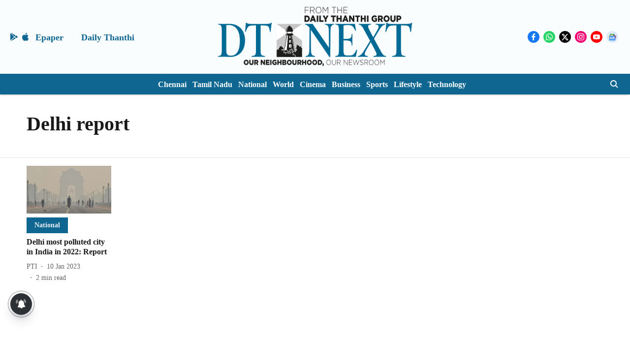

--- FILE ---
content_type: application/javascript; charset=utf-8
request_url: https://fundingchoicesmessages.google.com/f/AGSKWxWw1TnZZqStoIBtcwn4l1-9WBgG6IKMYqk1u4x3eZdY9BVaeLUFKSb6iMUokfPF-UEdMbQF2wXSjjJOLufIVqHCJtWfaeY-u_D7CtqY831FYAm4iFerdD_uYkIq9OqcG6CAwyOF8H8eqTTOoL7yCClUjpbIwEH3AoC3PgPqm3O7qHsRbHRKZ_BB81_I/_-rightrailad-/attachad./googleheadad._genads//contentAdServlet?
body_size: -1290
content:
window['2f49054c-722c-4a0e-8f0b-44530ee86455'] = true;